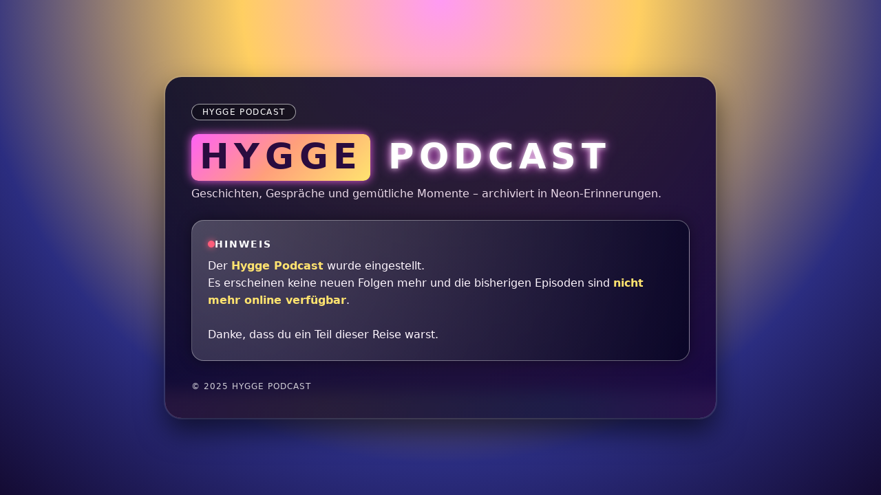

--- FILE ---
content_type: text/html
request_url: https://danmark-podcast.de/
body_size: 1294
content:
<!DOCTYPE html>
<html lang="de">
<head>
  <meta charset="UTF-8" />
  <title>Hygge Podcast – eingestellt</title>
  <meta name="viewport" content="width=device-width, initial-scale=1.0" />
  <style>
    * {
      box-sizing: border-box;
      margin: 0;
      padding: 0;
    }

    body {
      font-family: system-ui, -apple-system, BlinkMacSystemFont, "Segoe UI", sans-serif;
      min-height: 100vh;
      display: flex;
      align-items: center;
      justify-content: center;
      background: radial-gradient(circle at top, #ff9af3 0, #ffcf62 30%, #2b2d80 70%, #140b33 100%);
      color: #ffffff;
    }

    .wrapper {
      max-width: 800px;
      width: 90%;
      padding: 2.4rem;
      border-radius: 24px;
      background: linear-gradient(135deg, rgba(10, 10, 40, 0.9), rgba(25, 5, 60, 0.9));
      box-shadow:
        0 0 0 2px rgba(255, 255, 255, 0.1),
        0 20px 40px rgba(0, 0, 0, 0.6);
      position: relative;
      overflow: hidden;
    }

    .wrapper::before {
      content: "";
      position: absolute;
      inset: 0;
      background-image:
        linear-gradient(transparent 0 95%, rgba(255, 255, 255, 0.08) 96%, transparent 100%),
        linear-gradient(90deg, transparent 0 95%, rgba(255, 255, 255, 0.08) 96%, transparent 100%);
      background-size: 40px 40px;
      opacity: 0.4;
      pointer-events: none;
    }

    .wrapper::after {
      content: "";
      position: absolute;
      left: -15%;
      bottom: -40px;
      width: 130%;
      height: 80px;
      background: linear-gradient(90deg, #ff61f6, #fffb7d, #65ffe1, #ff61f6);
      filter: blur(12px);
      opacity: 0.9;
      z-index: -1;
    }

    .content {
      position: relative;
      z-index: 1;
      text-align: left;
    }

    .badge {
      display: inline-block;
      padding: 0.25rem 0.9rem;
      border-radius: 999px;
      border: 1px solid rgba(255, 255, 255, 0.6);
      text-transform: uppercase;
      font-size: 0.75rem;
      letter-spacing: 0.12em;
      margin-bottom: 1.25rem;
      background: rgba(0, 0, 0, 0.35);
      backdrop-filter: blur(4px);
    }

    h1 {
      font-family: "Trebuchet MS", "Segoe UI", system-ui, sans-serif;
      font-size: clamp(2.2rem, 4vw, 3.3rem);
      text-transform: uppercase;
      letter-spacing: 0.15em;
      margin-bottom: 0.6rem;
      text-shadow:
        0 0 8px rgba(255, 255, 255, 0.8),
        0 0 18px rgba(255, 96, 246, 0.9);
    }

    .hygge {
      display: inline-block;
      padding: 0.15rem 0.7rem 0.35rem;
      border-radius: 10px;
      background: linear-gradient(135deg, #ff61f6, #ff9f7b, #ffe36f);
      color: #2a0c3f;
      text-shadow: none;
      box-shadow: 0 0 14px rgba(255, 96, 246, 0.9);
    }

    .subtitle {
      font-size: 1.02rem;
      color: #ffeefc;
      margin-bottom: 1.8rem;
      opacity: 0.9;
    }

    .status-box {
      border-radius: 18px;
      padding: 1.6rem 1.4rem;
      background: radial-gradient(circle at top left, rgba(255, 255, 255, 0.22), rgba(10, 6, 38, 0.95));
      border: 1px solid rgba(255, 255, 255, 0.35);
      box-shadow: 0 0 20px rgba(0, 0, 0, 0.4);
    }

    .status-title {
      display: flex;
      align-items: center;
      gap: 0.6rem;
      font-weight: 700;
      margin-bottom: 0.7rem;
      text-transform: uppercase;
      font-size: 0.9rem;
      letter-spacing: 0.14em;
    }

    .status-dot {
      width: 10px;
      height: 10px;
      border-radius: 50%;
      background: #ff5c7a;
      box-shadow: 0 0 10px #ff5c7a;
    }

    .status-text {
      font-size: 0.98rem;
      line-height: 1.6;
      color: #fff7ff;
    }

    .status-text strong {
      color: #ffe36f;
    }

    .footer {
      margin-top: 1.8rem;
      font-size: 0.78rem;
      opacity: 0.8;
      letter-spacing: 0.08em;
      text-transform: uppercase;
    }
  </style>
</head>
<body>
  <div class="wrapper">
    <div class="content">
      <div class="badge">Hygge Podcast</div>
      <h1><span class="hygge">HYGGE</span> PODCAST</h1>
      <p class="subtitle">
        Geschichten, Gespräche und gemütliche Momente – archiviert in Neon-Erinnerungen.
      </p>

      <section class="status-box">
        <div class="status-title">
          <span class="status-dot"></span>
          <span>Hinweis</span>
        </div>
        <p class="status-text">
          Der <strong>Hygge Podcast</strong> wurde eingestellt.<br>
          Es erscheinen keine neuen Folgen mehr und die bisherigen Episoden sind
          <strong>nicht mehr online verfügbar</strong>.<br><br>
          Danke, dass du ein Teil dieser Reise warst.
        </p>
      </section>

      <div class="footer">
        &copy; 2025 Hygge Podcast
      </div>
    </div>
  </div>
</body>
</html>
